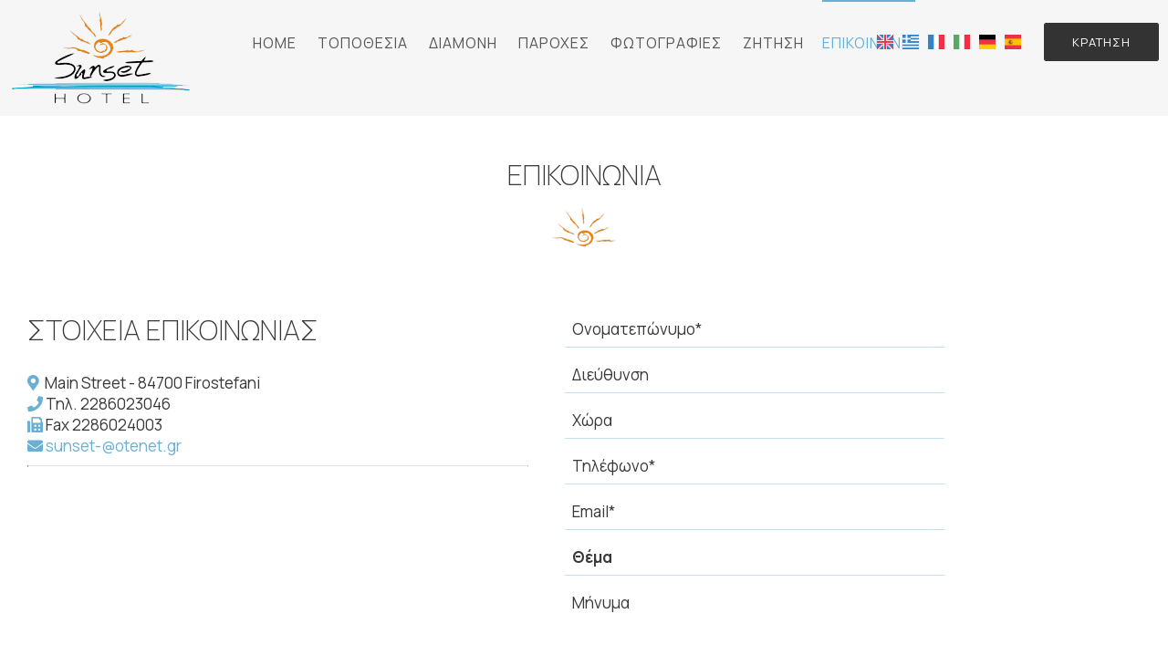

--- FILE ---
content_type: text/html; charset=utf-8
request_url: https://www.sunsethotel.gr/el/contact
body_size: 13972
content:
<!DOCTYPE html>
<html lang="el">
<head>
<meta charset="utf-8">
<title>Επικοινωνία - Sunset Hotel Φηροστεφάνι Σαντορίνη</title>
<meta name="viewport" content="width=device-width, initial-scale=1.0">
<meta name="description" content="Sunset Hotel Επικοινωνία Φηροστεφάνι Σαντορίνη">
<meta name="keywords" content="Επικοινωνία Sunset Hotel Sunset Hotel Φηροστεφάνι Σαντορίνη">
<link rel="canonical" href="https://www.sunsethotel.gr/el/contact">
<meta name="generator" content="Hotelier CMS">
<meta name="google-site-verification" content="XtDcU98kI_7GwLO49Rc6taH90bhRGXzyc9JBnKM7Gxw" /><link rel="shortcut icon" href="/sites/sunsethotel/files/favicon.ico">
<link rel="preload" href="/sites/sunsethotel/files/logo.png" as="image">
<link rel="preload" href="../styles.css" as="style"><link href="../styles.css" rel="stylesheet">
<script>

window.onload = function () {
var imgRes = document.getElementsByTagName('img');
for (var i=0; i<imgRes.length; i++) {
if(imgRes[i].getAttribute('data-src')) {
imgRes[i].setAttribute('src',imgRes[i].getAttribute('data-src'));
} 
if (matchMedia("(max-width: 500px)").matches) {
if(imgRes[i].getAttribute('data-src3')) {
imgRes[i].setAttribute('src',imgRes[i].getAttribute('data-src3'));
}
}
imgRes[i].removeAttribute('data-src');
imgRes[i].removeAttribute('data-src3');
}

var bgrRes = document.getElementsByTagName('div');
for (var i=0; i<bgrRes.length; i++) {
if (matchMedia("(max-width: 500px)").matches) {
if(bgrRes[i].getAttribute('data-style3')) {
bgrRes[i].setAttribute('style',bgrRes[i].getAttribute('data-style3'));
} 
} else if (matchMedia("(max-width: 1200px)").matches) {
if(bgrRes[i].getAttribute('data-style2')) {
bgrRes[i].setAttribute('style',bgrRes[i].getAttribute('data-style2'));
} 
} else {
if(bgrRes[i].getAttribute('data-style')) {
bgrRes[i].setAttribute('style',bgrRes[i].getAttribute('data-style'));
} 
}
bgrRes[i].removeAttribute('data-style');
bgrRes[i].removeAttribute('data-style2');
bgrRes[i].removeAttribute('data-style3');
}

$('.slideshow').carousel({
interval: 6000
})

};
</script>
<link rel="preload" href="/sf/fontawesome/webfonts/fa-solid-900.woff" as="font" type="font/woff" crossorigin="anonymous">
<link rel="preload" href="/sf/fontawesome/css/all.min.css" as="style"><link href="/sf/fontawesome/css/all.min.css" rel="stylesheet">
</head>
<body>
<div class="menucontainer menubgr"><div class="container menubox">
<div class="menuboxin"><div class="logo logoni"><a href="." title="ξενοδοχείο φηροστεφάνι σαντορίνη" rel="home"><img src="/sites/sunsethotel/files/noimg.png" data-src="/sites/sunsethotel/files/logo.png" width="207" height="107" alt="ξενοδοχείο φηροστεφάνι σαντορίνη - Sunset Hotel"></a></div>
<div class="menuholder">
<div class="divmenu printno">
<div class="divnavibutton"><button type="button" class="navibutton" data-toggle="collapse" data-target=".nav-collapse">&#x2261;</button></div><div class="divlang"><a href="https://www.sunsethotel.gr/contact" title="English" class="linkslang llangen"><img src="/sites/sunsethotel/files/noimg.png" data-src="/files/flags/en.png" width="15" height="14" alt="English"></a><a href="https://www.sunsethotel.gr/el/contact" title="Ελληνικά" class="linkslang llangel strong"><img src="/sites/sunsethotel/files/noimg.png" data-src="/files/flags/el.png" width="15" height="14" alt="Ελληνικά"></a><a href="https://www.sunsethotel.gr/fr/contact" title="Français" class="linkslang llangfr"><img src="/sites/sunsethotel/files/noimg.png" data-src="/files/flags/fr.png" width="15" height="14" alt="Français"></a><a href="https://www.sunsethotel.gr/it/contact" title="Italiano" class="linkslang llangit"><img src="/sites/sunsethotel/files/noimg.png" data-src="/files/flags/it.png" width="15" height="14" alt="Italiano"></a><a href="https://www.sunsethotel.gr/de/contact" title="Deutsch" class="linkslang llangde"><img src="/sites/sunsethotel/files/noimg.png" data-src="/files/flags/de.png" width="15" height="14" alt="Deutsch"></a><a href="https://www.sunsethotel.gr/es/contact" title="Español" class="linkslang llanges"><img src="/sites/sunsethotel/files/noimg.png" data-src="/files/flags/es.png" width="15" height="14" alt="Español"></a></div><div class="divbooking">
<a href="https://www.booking.com/hotel/gr/sunset-santorini.html?aid=324788"
 target="_blank" class="button">Κράτηση</a>
</div>
<div class="divlocbutton"><a href="https://www.google.com/maps/dir/Current+Location/36.42599,25.42852" target="_blank" title="Οδηγίες χάρτη" class="navicbutton"><span class="hidden">Οδηγίες χάρτη</span><span class="fa fa-map-marker-alt"></span></a></div>
</div>
</div>
</div>
<div id="divnavbar" class="navbar printno"><div class="navbar-main nav-collapse">
<ul class="nav">
<li class="navhome"><a href=".">Home</a></li>
<li class="navpar"><a href="topothesia-firostefani-santorini">Τοποθεσία</a></li>
<li><a href="diamoni-firostefani-santorini">Διαμονή</a></li>
<li class="navpar"><a href="parohes">Παροχές</a></li>
<li><a href="fotografies">Φωτογραφίες</a></li>


<li class="navilinks navrequest"><a href="request">Ζήτηση</a></li><li class="navilinks navcontact"><a href="contact" class="navactive">Επικοινωνία</a></li></ul></div>
</div></div></div>
<div class="headerpos2"></div>


<div class="container containerforms" id="container"><div class="contentstyle"><div id="divpages" class="divpages"><div class="pages pagesforms"><h1>Επικοινωνία</h1></div></div>
<div id="content" class="content contentin contentforms">
<div class="divforms margbottom20">


<div class="divfloat1 divcontact1">


<div class="titles">Στοιχεία επικοινωνίας</div><span class="fa fa-map-marker-alt color3"></span>  Main Street - 84700 Firostefani<br> <span class="fa fa-phone color3"></span> Τηλ. <a href="tel:2286023046" class="tel"> 2286023046</a><br><span class="fa fa-fax color3"></span> Fax 2286024003<div class="divmail"><a href="mailto:sunset-@otenet.gr?subject=sunsethotel.gr" class="color3"><span class="fa fa-envelope color3"></span> sunset-@otenet.gr</a></div>
<hr>
<iframe src="https://www.google.com/maps/embed?pb=!1m14!1m8!1m3!1d12841.328431300806!2d25.424866380395514!3d36.425351413338205!3m2!1i1024!2i768!4f13.1!3m3!1m2!1s0x1499cdcb7dc61cf5%3A0xca43a3a72aa614e9!2sSunset%20Hotel!5e0!3m2!1sen!2sgr!4v1684228486093!5m2!1sen!2sgr" class="iframe iframe2"  allowfullscreen="" loading="lazy" referrerpolicy="no-referrer-when-downgrade"></iframe>

</div>


 

<div class="divfloat2 divcontact2">

<form name="forma" method="post" enctype="multipart/form-data">
<input type="hidden" name="timestart" value="1768660123">
<input type="hidden" name="id" value="">
<input type="hidden" name="endprice" value="">
<input type="hidden" name="amount" value="">

<label class="nlabel hlabel">Notes<input type="text" name="notes" size="1" maxlength="20" class="formsn"></label>
<div><label><span class="nlabel">Ονοματεπώνυμο</span><input type="text" name="name" placeholder="Ονοματεπώνυμο*" title="Ονοματεπώνυμο" size="40" maxlength="50" required></label></div>
<div><label><span class="nlabel">Διεύθυνση</span><input type="text" name="address" placeholder="Διεύθυνση" title="Διεύθυνση" size="40" maxlength="50"></label></div>
<div><label><span class="nlabel">Χώρα</span><input type="text" name="country" placeholder="Χώρα" title="Χώρα" size="40" maxlength="50" class="formcountry"></label></div>
<div><label><span class="nlabel">Τηλέφωνο</span><input type="text" name="tel" placeholder="Τηλέφωνο*" title="Τηλέφωνο" size="40" maxlength="50" required></label></div>
<div><label><span class="nlabel">Email</span><input type="email" name="email" placeholder="Email*" title="Email" size="40" maxlength="60" required></label></div>
<div><label><span class="nlabel">Θέμα</span><input type="text" name="item" placeholder="Θέμα" title="Θέμα" size="40" maxlength="60" class="strong"></label>
</div>
<div><label><span class="nlabel">Μήνυμα</span><textarea name="comments" placeholder="Μήνυμα" title="Μήνυμα" rows="8" cols="30"></textarea></label></div>
<div>
<hr>Υποβάλλοντας αυτή την φόρμα συμφωνείτε με τους <strong>όρους</strong> μας και την <a href="privacy" target="_blank" class="color3 strong">Πολιτική για Προστασία προσωπικών δεδομένων</a><br>
<input type="hidden" name="storedata" value="1">
<input type="hidden" name="storedata" value="0">
<label><span class="nlabel hlabel">Συμφωνώ με την αποθήκευση των στοιχείων μου</span><input type="checkbox" name="storedata" value="1" class="chbox"></label> 
Συμφωνώ με την αποθήκευση των στοιχείων μου &nbsp; &nbsp; &nbsp; &nbsp;
<input type="hidden" name="data" value="690995">
<input type="hidden" name="code1" value="">
<img src="../includes/auth.php?dt=NjkwOTk1" width="65" height="20" alt="code" class="img-auth">
<label><span class="nlabel">Εισάγετε κωδικό*</span><input type="text" name="code1" placeholder="Εισάγετε κωδικό*" size="16" maxlength="6" class="inputcode" required></label>
</div>
<div class="divsubmit divsubmit1"><button type="submit" name="submit" class="button buttonsubmit">Αποστολή</button></div>
<div class="divrequired">* Απαραίτητα πεδία</div>
</form>
</div>
<div class="cleared"></div>
</div></div></div>
</div>


<div class="menudcontainer parallax parallaxd parallaxp paranim bgrpard printno"
>

<div class="divparallax parallaxbgr">
<div class="divpar1">
<div class="titlesparallax">Κάντε κράτηση</div><div class="divbuttons">

<a href="request" class="button  button4">Ζήτηση</a>
<a href="https://www.booking.com/hotel/gr/sunset-santorini.html?aid=324788" target="_blank" class="button  button4">Κάντε κράτηση</a>

 


</div>
</div>

</div>

</div><div class="menudcontainer mdc">
<div class="container menudbgr"><div class="menudcontent">
<div class="boxdown boxcontact"><div class="boxdownin">
<div class="titlesdown"><a href="contact">Επικοινωνήστε μαζί μας</a></div><div class="titlesdown1">Sunset Hotel</div><a href="." class="linksdown linksdown1">Ξενοδοχείο Φηροστεφάνι Σαντορίνη</a><div class="margtop10">
<span class="fa fa-map-marker-alt color3"></span>  Main Street - 84700 Firostefani<br> <span class="fa fa-phone color3"></span> Τηλ. <a href="tel:2286023046" class="tel"> 2286023046</a><br><span class="fa fa-fax color3"></span> Fax 2286024003<div class="divmail"><span class="fa fa-envelope color3"></span>  <a href="mailto:sunset-@otenet.gr?subject=sunsethotel.gr" class="linkmail">sunset-@otenet.gr</a></div>
</div>
<div class="margtop30"><span class="fa fa-clock color3"></span> Check-in 13:00 Check-out 12:00 <br> <span class="fa fa-calendar color3"></span> Ανοικτό 01.01 - 01.01 </div> </div></div>
<div class="boxdown boxsocial printno"><div class="boxdownin">
<div class="titlesdown">Ακολουθήστε μας</div><div class="divlinks">
<div class="divsocial">
<a href="https://www.facebook.com/sunset.hotel.santorini/" target="_blank" rel="nofollow">
<img src="/sites/sunsethotel/files/noimg.png" data-src="/sites/sunsethotel/files/links/1.png" width="32" height="32" class="img-social facebook" alt="facebook">
</a>
</div>
<div class="divsocial">
<a href="https://www.tripadvisor.com/Hotel_Review-g635607-d618362-Reviews-Sunset_Hotel-Firostefani_Santorini_Cyclades_South_Aegean.html" target="_blank" rel="nofollow">
<img src="/sites/sunsethotel/files/noimg.png" data-src="/sites/sunsethotel/files/links/6.png" width="32" height="32" class="img-social tripadvisor" alt="tripadvisor">
</a>
</div>
</div></div></div>





<div class="boxdown boxdownw"><div class="boxdownin margright0"><div class="titlesdown">Weather</div><div id="cont_ee1dec80fd0fa59906fb8bba8d029d20"><script type="text/javascript" async src="https://www.theweather.com/wid_loader/ee1dec80fd0fa59906fb8bba8d029d20"></script></div></div></div></div></div>
<div class="menudstyle2">
<div class="divauto"><strong>GDPR</strong> <span class="fa fa-exclamation-circle iconsm color3"></span> Με τη χρήση του ιστότοπου, αποδέχεστε την πολιτική μας για την <a href="/el/privacy">Προστασία προσωπικών δεδομένων</a>.<br> <a href="/el/deletem"><span class="fa fa-chevron-circle-right small color3"></span> Διαγραφή στοιχείων σας</a></div>
<div class="content">
<div class="linkf printno"><a href="https://www.hoteliercms.com" target="_blank" rel="nofollow">© Website by Hotelier CMS *</a></div>
<div class="divarrow printno"><a href="#" class="arrowtop">&#xfe3f;<span class="hide">top</span></a></div>
</div>
</div>
</div>


<script src="/sf/jquery.js"></script><script defer src="/sf/sitescripts.js"></script>
<link rel="preconnect" href="https://fonts.googleapis.com">
<link rel="preconnect" href="https://fonts.gstatic.com" crossorigin>
<link href="https://fonts.googleapis.com/css2?family=Manrope:wght@200;300;400;500;600;700;800&display=swap" rel="stylesheet">
<!-- Google tag (gtag.js) -->
<script async src="https://www.googletagmanager.com/gtag/js?id=G-SRKPYX6CTS"></script>
<script>
  window.dataLayer = window.dataLayer || [];
  function gtag(){dataLayer.push(arguments);}
  gtag('js', new Date());

  gtag('config', 'G-SRKPYX6CTS');
</script>
</body>
</html>